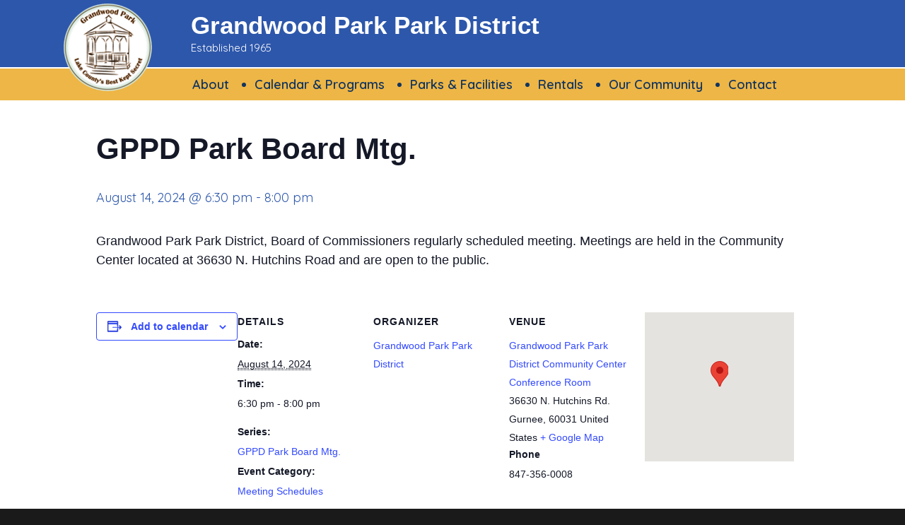

--- FILE ---
content_type: text/css
request_url: https://www.grandwoodpark.net/wp-content/themes/epca/style.css?ver=1.0.0
body_size: 5115
content:
/**
Theme Name: epca
Author: Brainstorm Force
Author URI: http://wpastra.com/about/
Description: Astra is the fastest, fully customizable & beautiful theme suitable for blogs, personal portfolios and business websites. It is very lightweight (less than 50KB on frontend) and offers unparalleled speed. Built with SEO in mind, Astra comes with schema.org code integrated so search engines will love your site. Astra offers plenty of sidebar options and widget areas giving you a full control for customizations. Furthermore, we have included special features and templates so feel free to choose any of your favorite page builder plugin to create pages flexibly. Some of the other features: # WooCommerce Ready # Responsive # Compatible with major plugins # Translation Ready # Extendible with premium addons # Regularly updated # Designed, Developed, Maintained & Supported by Brainstorm Force. Looking for a perfect base theme? Look no further. Astra is fast, fully customizable and beautiful theme!
Version: 1.0.4
License: GNU General Public License v2 or later
License URI: http://www.gnu.org/licenses/gpl-2.0.html
Text Domain: epca
Template: astra
*/

html {
    background: #1a1a1a;
}

body .gform_wrapper input,
body .gform_wrapper select,
body .gform_wrapper textarea {
    font-family: Arial !important;
}

.entry-content ul,
.entry-content ol{
    margin-left: 2em;
}

/* Usually the Contact Us Page where the children go off the screen. */
.main-header-menu > li:last-child .sub-menu {
    right: 0px !important;
    left: auto !important;
}

.ast-above-header-section-wrap {
    min-height: 30px;
}

.ast-site-identity{
    padding-top: 0px;
    padding-bottom: 10px;
}

.ast-above-header{
    border-bottom: none !important;
    line-height: 1em;
}

.fc-full-width {
    left: 50%;
    margin-left: -50vw;
    margin-right: -50vw;
    max-width: 100vw;
    position: relative;
    right: 50%;
    width: 100vw;
}

.fc-content {
    clear: both;
    overflow: hidden;
}

.wp-block-embed {
    margin-bottom: 0px;
}

.wp-block-cover-image .wp-block-cover__inner-container,
.wp-block-cover .wp-block-cover__inner-container {
    max-width: 1120px;
}
.wp-block-cover-image .wp-block-cover__inner-container .wp-block-embed,
.wp-block-cover .wp-block-cover__inner-container .wp-block-embed {
    padding-top: 30px;
    padding-bottom: 30px;
}
.wp-block-cover-image .wp-block-cover__inner-container .wp-block-gallery,
.wp-block-cover .wp-block-cover__inner-container .wp-block-gallery {
    padding-top: 30px;
    padding-bottom: 0px;
}

.has-black-color {
    color: #000 !important;
}

.has-black-background-color {
    background-color: #000 !important;
}

.has-white-color {
    color: #fff !important;
}

.has-white-background-color {
    background-color: #fff !important;
}

.has-dark-gray-color {
    color: #3A3A3A !important;
}

.has-dark-gray-background-color {
    background-color: #3A3A3A !important;
}

.has-blue-color {
    color: #0174BE !important;
}

.has-blue-background-color {
    background-color: #0174BE !important;
}

#primary {
    margin-top: 0px !important;
    margin-bottom: 0px !important;
    padding-top: 0px !important;
    padding-bottom: 20px !important;
}

#primary-menu .current-page-ancestor > a {
    color: #315610;
}
#primary-menu ul ul {
    display: none;
}

.main-header-menu .sub-menu .menu-item.menu-item-has-children>.menu-link:after{
    content: "";
    display: none;
}

.ast-header-break-point .ast-above-header-section .widget {
    margin: 0;
}

.ast-header-break-point .main-navigation ul.sub-menu a{
    line-height: 1.5em !important;
    padding-top: 15px !important;
    padding-bottom: 15px !important;
}

h1.entry-title,
.ast-archive-title{
    margin-top: 1em;
}

.ast-archive-description {
    margin-bottom: 20px;
    padding-bottom: 0;
    border-bottom: none;
}

.blog-layout-1 {
    border-bottom: none;
    border-top: 1px solid #eee;
    padding-top: 2em;
    padding-bottom: 1em;
}

/* new css 29th june */

.ast-container {
    max-width: 100%;
    padding: 0;
}
.main-header-bar .site-branding {
    width: 1100px;
    margin: auto;
    position: relative;
    z-index: 999;
    height: 90px;
    margin-top: 5px;
}

.main-header-bar .ast-site-identity {
    display: flex;
    height: 90px;
}
.main-header-bar .ast-container{ max-width: 100%; padding: 0 0;}
.main-header-bar .ast-container .ast-main-header-bar-alignment{ width: 100%; background: #eeb646; border-top: 2px solid #fff;}
.main-header-bar .ast-container .ast-main-header-bar-alignment .main-header-bar-navigation{ text-align: center; height: 45px; line-height: 45px;}
.main-header-bar .ast-container .ast-main-header-bar-alignment .main-header-bar-navigation .main-navigation{ padding: 0 0;}
.ast-above-sticky-header-active .ast-above-header-wrap .ast-above-header{ background: #d7d7d7;}

.main-navigation ul#primary-menu {
    margin: 0 0 1.5em 5em;
}
.ast-site-title-wrap {
    padding-top: 10px;
	background: #2D57AB;
}
/* #primary-menu li a span.menu-text {
    font-weight: bold;
    color: #123560;
} */
.site-title, .site-title a {
    font-family: 'Britannic',sans-serif;
    text-transform: inherit; font-weight: bold;
    color: #fff!important;
}
#site-navigation {
    /* height: 60px; */
    line-height: 45px!important;
}
span.site-logo-img {
    padding-right: 55px;
}

/*
span.menu-text {
    font-weight: 600;
    color: #123560;
}
 */
.main-header-bar {
    border-bottom: 0px;
}

.footer-adv.footer-adv-layout-3 {
    max-width: 1100px;
    margin: 0 auto;
}
.ast-footer-overlay .ast-container {
    width: 1100px;
}
footer#colophon {
    background: #274A91;
}


/* 30th june css */

.ast-sticky-main-shrink .ast-sticky-shrunk .site-logo-img img{
    max-height: inherit!important;
}

.site-header .ast-sticky-shrunk .ast-site-identity{
    padding: 0px!important;
}
.ast-primary-sticky-header-active .site-title a:visited{
    color: #fff;
}
.ast-primary-sticky-header-active .site-header .site-description{
   color: #fff;
}

.current_page_item a.menu-link span {
    /*color: #315610;*/
}


.current_page_item .sub-menu .current_page_item a.menu-link span{
    color: #123560;
}

h1, .entry-content h1 {
    font-family: 'Quicksand',sans-serif;
    font-weight: 500;

}
h2, .entry-content h2 {
    color: #2d57ab;

}
.sub-menu .menu-text {

}
.main-header-menu .menu-item:hover > .menu-link span {
    color: #315610;
}

.main-header-menu .menu-item:visited > .menu-link span {
    color: #315610;
}

#content .ast-container {
    max-width: 1100px;
}
#content p a {
    text-decoration: underline;
}
ul#primary-menu li{position: relative;}
ul#primary-menu li::after {
    content: "";
    background: #123560;
    width: 6px;
    height: 6px;
    border-radius: 50px;
    position: absolute;
}
ul#primary-menu li:first-child::after {
    display: none;
}
ul.sub-menu li::after{
    display: none;
}

.ast-above-header, .main-header-bar, .ast-below-header{
    transition: none;
}
.textwidget.custom-html-widget {
    font-family: 'Quicksand',sans-serif!important;
    font-weight: 500!important;
}

.ast-row{
    margin-left:0px;
    margin-right:0px;
}

.ast-header-break-point .main-header-bar {
    border-bottom-color: #2d57ab !important;
    border-bottom-style: solid;
}

.textwidget.custom-html-widget i {
    font-size: 28px;
    padding: 0 5px;
}

.footer-adv h2.widget-title {
    font-size: 17px;
    color: #eeb646;
    text-transform: uppercase;
    font-weight: bold;
}

.textwidget.custom-html-widget {
    font-size: 15px;
}

.footer-contact {
  width: 100%;
  display: inline-flex;
}
ul.footer-link li {
  padding-left: 25px;
  position: relative;
}
ul.footer-link li:before {
}
ul.footer-link li::before {
  content: "";
  background: #eeb646;
  width: 6px;
  height: 6px;
  border-radius: 50px;
  position: absolute;
  left: 10px;
  top: 12px;
}
.footer-link {
  position: relative;
}

.footer-adv a:hover {
    color: #fff;
    text-decoration: underline;
}

.widget{
    margin: 0px;
}

.signup-footer-last a {
  background: #fff;
  padding: 5px 10px;
  font-size: 16px;
  color: #000 !important;
  font-weight: normal;
}

.signup-footer-last a:hover {
  background: #315610;
  color: #ffffff !important;
   text-decoration: none;
}

.signup-footer-last a .fa {
  font-size: 18px;
  margin-top: 10px;
  transition: none;
}

#menu-epc-footer li a{
    text-decoration: none;
}

/*
.sub-menu li a.menu-link span {
    color: #2d57ab!important;
}
*/
.ast-footer-widget-1-area {
    display: flex;
    padding: 5px 0;
}

.ast-footer-widget-1-area aside {
    width: 100%;
}

aside#nav_menu-3 {
    text-align: center;
}

aside#custom_html-14 {
    text-align: right;
}
.ast-small-footer{font-family: 'Quicksand',sans-serif!important;font-weight: 500!important;}

.ast-small-footer .widget{
    margin-bottom: 0px!important;
}

.footer-sml-layout-2 .ast-footer-overlay{
    padding-top: 0px;
    padding-bottom: 0px;
}

.footer-sml-layout-2 .ast-small-footer-section-1 .menu-item .menu-link{
    padding: 0px;
}

.social_link {padding-top: 30px;}

#menu-epc-footer li a {
   text-decoration: underline;
    font-size: 15px;
    height: 50px;
    vertical-align: top; line-height: 50px;
    color: white !important;
}

#menu-epc-footer li a:hover{
    color: #EEB646 !important;
}

.copyright {
    height: 50px; line-height: 50px;
}
aside#custom_html-14 {
    text-align: right;
    height: 50px;
    line-height: 50px;
}

aside#custom_html-14 a{
    color: white !important;
}

aside#custom_html-14 a:hover{
    color: #EEB646 !important;
}

#menu-epc-footer li:after{
    line-height: 50px;
}
ul.footer-link a {text-decoration: underline;}

ul.footer-link a:hover {
    color: #EEB646;
}
.social_link a:hover {
    color: #eeb646;
}

.footer-adv .widget > *:not(.widget-title) {
    font-family: 'Quicksand',sans-serif;
    font-weight: 400!important;
}

p.site-description {
    font-family: 'Quicksand';
}

.entry-title, .entry-title a {
    font-weight: 500;
}

.current-page-ancestor:hover ul.sub-menu li.current-menu-item span {
    color: #315610!important;
}
.current-page-ancestor:hover ul.sub-menu li:hover span{
    color: #315610!important;
}

/*contact form css*/
form#gform_1 ul#gform_fields_1 li#field_1_45 {
    width: 100%;
    float: left;
}


@media only screen and (max-width: 1150px) {
	main#main {
    padding: 0 15px;}
}
@media only screen and (max-width: 1119px) {
    .pagination {
        padding: 0 20px;
    }

    .main-header-menu .menu-link, .main-header-menu > a {
    padding: 0 0.5em;}
}
@media only screen and (max-width: 1150px) {
	form#gform_1 ul#gform_fields_1 li#field_1_45{ float: none;}
}
@media (max-width: 921px){
    .site-branding img, .site-header .site-logo-img .custom-logo-link img{
        max-width: 80px;
    }
    body:not(home) .site-main {
        padding-left: 15px;
        padding-right: 15px;
    }
    .ast-header-break-point .ast-mobile-menu-buttons-minimal.menu-toggle{
        color: #fff;
    }
    .main-navigation ul#primary-menu {
    margin: 0 0 1.5em 0em;
}

.site-title a{
    font-size: 1.5rem;
}
.ast-site-title-wrap {
    padding-top: 10px;
}

.main-header-bar .ast-container .ast-main-header-bar-alignment{
    border-top: 0px!important
}
.ast-header-break-point .ast-mobile-menu-buttons {
    display: block;
    align-self: auto;
    padding-top: 15px;
}


.ast-header-break-point .main-navigation ul .menu-item .menu-link {
    margin: 0 0px;
    text-align: left;
}

.ast-header-break-point .main-header-bar .main-header-bar-navigation .menu-item-has-children>.ast-menu-toggle{
    padding: 0 1em;
}
.ast-header-break-point .main-header-bar-navigation{ width: calc(100% + 0px)!important; margin: 0px!important }

ul#primary-menu li::after{display: none;}

}



@media (min-width: 769px) and (max-width: 820px){
    .widget_nav_menu li {
    transition: all .2s linear;
    display: inline-flex;
}

#menu-epc-footer li a {
    text-decoration: underline;
    font-size: 14px;
    }
    .credit {
    font-size: 14px;
}
.copyright{
    font-size: 12px;
}

.ast-small-footer-section .textwidget.custom-html-widget {
    font-size: 12px;
}

}


@media (min-width: 821px) and (max-width: 834px){
 footer#colophon .copyright, #menu-epc-footer li a, footer#colophon .credit{ font-size: 12px;}
}
@media (max-width: 768px){

    .main-header-bar, .ast-header-break-point .main-header-bar{
        padding: 0px;
    }


.ast-small-footer-section-2 {
    text-align: center;
    width: 100%;
}
.ast-small-footer-section-1 {
    text-align: center;
    width: 100%;
}
header .custom-logo-link img {
    max-width: 85px;
}

.footer-contact {
    display: inline-flex;
    justify-content: center;
}

.footer-adv-overlay {
    text-align: center;
}

.ast-footer-widget-1-area{
    display: block;
}

aside#custom_html-14{
    text-align: center;
}
.footer-adv-layout-3 .footer-adv-widget-2 .widget:last-child{
    margin: 0 0 1em;
}
.footer-adv-widget-1 .widget:last-child{
    margin: 0 0 1em;
}

#menu-epc-footer li a {
   /*  text-decoration: none; */
    font-size: 15px;
    height: auto;
    vertical-align: middle; line-height: normal;
}
.copyright {
       height: auto;
    line-height: normal;
}
aside#custom_html-14 {
    text-align: right;
       height: auto;
    line-height: normal;
}

aside#custom_html-14{
    height: auto;
    line-height: normal;
    text-align: center;

}
.ast-small-footer .widget ul{
    line-height: normal;
}

}

@media (max-width: 600px){
    .ast-site-title-wrap{
        padding-top:10px;
    }
     span.site-logo-img {
    padding-right: 20px;

}
.site-branding img, .site-header .site-logo-img .custom-logo-link img{
    max-width: 80px;
}
}

@media (max-width: 420px){

    span.site-logo-img {
    padding-right: 15px;
}
.site-title a {
    font-size: 1.2rem;
}
.ast-site-title-wrap {
    padding-top: 15px;
}

.site-title{
    line-height: 20px;
}

.site-title a{
    line-height: 20px!important;
    padding-left: 0px;
}

.social_link {
    padding-top: 0px;
}

}

@media (max-width: 360px){

.ast-site-title-wrap {
    padding-top: 5px;
}
.main-header-bar, .ast-header-break-point .main-header-bar {
    padding: 0px;
    max-height: 85px;
}
header .custom-logo-link img{
    padding-left:10px;
}
.main-header-bar .site-branding{
    height: 80px;
}

}


.EpcSubmenu ul ul {
    margin-left: 20px;
}

#after-content {
    background: #0274be;
    color: white;
}
#after-content .ast-container {
    margin-left: auto;
    margin-right: auto;
}
#after-content .widgettitle {
    padding-top: 20px;
    color: white;
}
#after-content #subnav {
    margin: auto;
    padding: 10px 0 20px 0;
}

#after-content ul.submenu{
    list-style-type: square;
    margin-left: 20px;
}

#after-content ul.submenu ul {
    margin-left: 20px;
    list-style-type: square;
}

#after-content ul a {
    color: white;
}
#after-content ul a:hover {
    text-decoration: underline;
}

#after-content .widget:last-child {
    padding-bottom: 20px;
}

.ast-small-footer a{
    text-decoration: underline;
}


.widget-address-field{
    align-items: flex-start !important;
}

.widget-address-field .address-icons{
    position: relative;
    top: 7px;
}

#menu-footer-2 li a{
    text-decoration: underline;
}


.footer-adv h2.widget-title{
    margin-bottom: 0px;
}

 #menu-epc-footer li a:hover{
    text-decoration: underline;
}

@media only screen and (min-width: 820px) {
    #menu-epc-footer li{
        display: inline-block;
        padding: 0px 10px;
        margin: 0;
    }

    #menu-epc-footer li:after{
        content: "\00a0\00a0\00a0\00a0|";
    }
    #menu-epc-footer li:first-child{
        padding-left: 0px;
    }

    #menu-epc-footer li:last-child{
        padding-right: 0px;
        padding-left: 5px;
    }

    #menu-epc-footer li:last-child:after{
        content: "";
    }

}

@media only screen and (min-width: 768px) {
    .footer-adv-widget-3{
        text-align: right;
    }

    .footer-adv-widget-2{
        text-align: center;
    }


}


@media only screen and (min-width: 768px) {

    body.blog article.has-post-thumbnail .ast-blog-featured-section,
    body.archive article.has-post-thumbnail .ast-blog-featured-section{
        float: right;
        width: 300px;
    }

    body.blog article.has-post-thumbnail .entry-header,
    body.archive article.has-post-thumbnail .entry-header{
        float: left;
        width: calc(100% - 320px);
    }

    body.blog article.has-post-thumbnail .entry-content,
    body.archive  article.has-post-thumbnail .entry-content{
        width: calc(100% - 320px);
    }
}

body .gform_wrapper input,
body .gform_wrapper select,
body .gform_wrapper textarea{
    font-family: Arial !important;
}

select,
body .gform_wrapper select{
    padding: 5px 5px;
    height: 33px;
}

.gform_wrapper ol.validation_list{
    width: auto !important;
}

.gform_title{
    color: #8d0742 !important;
    font-size: 30px !important;
    font-weight: normal !important;
}

.gform_wrapper .gform_heading{
    margin-bottom: 0px !important;
}

.gform_wrapper span.gform_description{
    margin-bottom: 0px !important;
}

.gform_wrapper {

    padding: 0px;
    width: 100%;
    margin: 0 auto 20px auto;
}


@media only screen and (min-width: 1050px) {



}

#ast-scroll-top{
    display: none !important;
}

ul.site-map-list{
    margin-left: 0px;
}

.site-map-header{
    margin-bottom: 20px;
}

ul.site-map-list,
ul.site-map-list ul{
    list-style: none;
}

.wp-block-media-text .wp-block-media-text__content{
    padding: 0 !important;
}

.ast-no-sidebar .entry-content .wp-block-media-text.alignfull {
    margin-left: 0;
    margin-right: 0;
    max-width: 100%;
    width: 100%;
}

.ast-no-sidebar .entry-content .wp-block-media-text.alignfull,
.ast-no-sidebar .entry-content .wp-block-media-text.alignwide {
    margin-left: 0px;
    margin-right: 0px;
    max-width: unset;
    width: unset;
}

.wp-block-media-text .wp-block-media-text__content{
    padding-left: 0px;
}

figcaption{
    text-align: center;
}

.tribe-events-calendar-month__body a{
    font-weight: bold;
}

#tribe-event-register a,
#tribe-event-register-2 a{
    display: inline-block;
    margin-bottom: 20px;
    background: #315610;
    color: white;
    text-align: center;
    font-weight: bold;
    min-width: 280px;
    padding: 5px 20px;
    border-radius: 20px;
}

#tribe-event-register a:hover,
#tribe-event-register-2 a:hover{
    background: #2d57ab;
    color: white;
}

.view-staff-listing {
    padding-top: 10px;
    clear: both;
    text-align: left;
}

.view-staff-listing .views-row {
    width: 23%;
    margin: 0 10px 30px;
    display: inline-block;
    vertical-align: top;
    position: relative;
}

@media (min-width: 1120px) {
    .view-staff-listing .views-row.views-row:nth-child(4n+1) {
        margin-left: 0px;
    }

    .view-staff-listing .views-row.views-row:nth-child(4n) {
        margin-right: 0px;
    }
}

.view-staff-listing .view-field-staff-image {

}

.view-staff-listing .view-field-staff-image img {
    width: 100%;
    height: auto;
    display: block;
    max-width: 300px;
}

@media (max-width: 1119px) {
    .view-staff-listing {
        text-align: left;
    }

    .view-staff-listing .views-row {
        width: calc(33.33333333% - 25px);
        margin: 0 10px 20px 10px;
        display: inline-block;
        vertical-align: top;
        text-align: left;
    }

    .view-staff-listing .views-row img {
        max-width: 300px;
        height: auto;
    }
}

@media (max-width: 650px) {
    .view-staff-listing .views-row {
        width: 100%;
        max-width: 300px;
        margin: 20px auto;
        display: block;
        vertical-align: top;
        text-align: center;
    }
}

.view-field-staff-info {
    margin-top: 10px;
}

.view-staff-listing .views-row .view-field-staff-name {
	color: black;
    line-height: 1.1em;
    margin-bottom: 5px;
    font-size: 16px;
    font-weight: bold;
}

.view-staff-listing .views-row .view-field-staff-title,
.view-staff-listing .views-row .view-field-staff-current-term,
.view-staff-listing .views-row .view-field-staff-email{
    font-size: 16px;

    line-height: 1.1em;
    margin-top: 10px;
    color: black;
}

.view-staff-listing .views-row .view-field-staff-title{
    color: #2D57AB;
    font-weight: bold;
}

.view-field-staff-email span{
    text-decoration: underline;
}

.gform_wrapper.gravity-theme .gform_previous_button.button:hover{
    background: #2d57ab;
    color: #fff;
}

.gform_wrapper.gravity-theme #input_3_25 label {

    font-size: 16px;
}

.gform_wrapper .gf_progressbar_wrapper {
    display: none;
}

.resident-buttons a{
    display: inline-block;
    margin-right: 20px;
    background: #315610;
    color: white;
    padding: 5px 10px;
    font-weight: bold;
    margin-bottom: 15px;
}

.resident-buttons a:hover{

    background: #2D57AB;
}

.wp-block-button__link:focus,
input:focus,
textarea:focus,
input[type="file"]:focus,
input[type="submit"]:focus,
select:focus{
    outline: 2px dotted #2D57AB !important;
}

input[type="text"],
input[type="email"],
.gform_wrapper.gravity-theme input[type="text"],
.gform_wrapper.gravity-theme input[type="tel"],
.gform_wrapper.gravity-theme input[type="email"],
.gform_wrapper.gravity-theme textarea,
.gform_wrapper.gravity-theme select{
    border-color: #595959 !important;
}

.wp-block-file__button{
    background: #2D57AB;
    color: white;
    padding: 5px 10px;
}

.wp-block-file__button:hover{
    background: black;
}

.wp-block-file:not(.wp-element-button) {
    font-size: 1em;
}

/** Events **/
.single-tribe_events .tribe-events-back {
    display: none;
}

.event-list {

    padding-left: 20px;
    padding-right: 20px;
}

.event-list .event-row {
    clear: left;
    padding: 10px 0;
    float: left;
    width: 100%;
    margin-bottom: 20px;
    margin-top: 30px;

}

.event-list .event-date {
    background: #2D57AB;
    border: 1px solid #ccc;
    float: left;
    line-height: 1.5em;
    margin: 0 0 10px 0;
    padding: 0;
    text-align: center;
    width: 69px;

}

.event-list .event-date .month {
    color: #FFFFFF;
    display: block;
    letter-spacing: 0.1em;
    margin: 0 0 0 0;
    padding: 3px 0;
    text-transform: capitalize;
    font-weight: bold;
}

.event-list .event-date .day {
    background: none repeat scroll 0 0 #FFFFFF;
    color: #000000;
    display: block;
    font-weight: bold;
    margin: 0 0 0 0;
    padding: 10px 0;
}

.event-list .event-info {
    width: calc(100% - 100px);
    float: left;
    margin: 0 0 0 30px;
}

.event-list .event-info h2 {
    font-size: 22px;
    margin: 0;
    padding: 0;
    font-weight: normal;
}

.event-list .event-info h2 a {
    text-decoration: none;
}

.event-list .event-info .long-date {
    margin: 5px 0 0 0;
    font-weight: bold;
}

#tribe-event-register a:focus,
#tribe-event-register-2 a:focus{
	outline: 1px dotted blue;
}

--- FILE ---
content_type: application/javascript
request_url: https://www.grandwoodpark.net/wp-content/themes/epca/scripts.js?ver=1.0.2
body_size: 316
content:
jQuery(document).ready(function () {


    //jQuery("#tribe-event-register").appendTo('.tribe-events-meta-group:first-child');
    jQuery("#tribe-event-register-2").insertAfter('.tribe-events-single-event-description');
    jQuery("#tribe-event-register").insertAfter('.tribe-events-single-event-description');

    //add responsive lightbox
    var lightbox_counter = 0;
    jQuery('.wp-block-gallery').each(function () {
        lightbox_counter++;
        var that = this;

        jQuery('li', that).each(function () {
            var caption = jQuery('figcaption',this).text();
            jQuery('a',this).attr("data-fresco-caption", caption);
            jQuery('a',this).attr("data-fresco-group", "gallery-group-" + lightbox_counter);
            jQuery('a',this).addClass('fresco');
        });

    });

    if (jQuery(".gform_validation_error").length) {
        var minus_top = 50;
        if(jQuery("body").hasClass("ast-desktop")){
            minus_top = jQuery(".main-header-bar").height() + minus_top;
        }

        if (jQuery(".gform_wrapper").length) {
            jQuery('html, body').animate({
                scrollTop: jQuery(".gform_wrapper").offset().top - minus_top
            }, 1000);
        }
    }

    setEqualHeights();
    jQuery(window).resize(function () {
        setEqualHeights();
    });


});

function setEqualHeights() {

    var win_width = jQuery(window).width();
    if (jQuery(".fc-section-overview").length > 0) {

        if (win_width > 620) {
            // apply matchHeight to each item container's items
            jQuery('.fc-section-overview').each(function () {
                jQuery('.section-link', this).matchHeight();
            });
        } else {
            // apply matchHeight to each item container's items
            jQuery('.fc-section-overview').each(function () {
                jQuery('.section-link', this).matchHeight({remove: true});
            });
        }
    }

    if (jQuery(".fc-section-links").length > 0) {

        if (win_width > 620) {
            // apply matchHeight to each item container's items

            jQuery('.fc-section-links').each(function () {
                jQuery('.section-link', this).matchHeight();
            });
        } else {

            jQuery('.fc-section-links').each(function () {
                jQuery('.section-link', this).matchHeight({remove: true});
            });
        }
    }

}